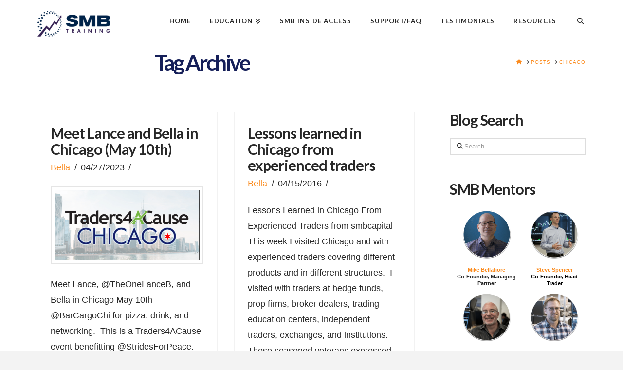

--- FILE ---
content_type: text/html; charset=UTF-8
request_url: https://www.smbtraining.com/blog/tag/chicago
body_size: 15923
content:
<!DOCTYPE html>
<html class="no-js" lang="en-US">
<head><script>var et_site_url='https://www.smbtraining.com/blog';var et_post_id='0';function et_core_page_resource_fallback(a,b){"undefined"===typeof b&&(b=a.sheet.cssRules&&0===a.sheet.cssRules.length);b&&(a.onerror=null,a.onload=null,a.href?a.href=et_site_url+"/?et_core_page_resource="+a.id+et_post_id:a.src&&(a.src=et_site_url+"/?et_core_page_resource="+a.id+et_post_id))}
</script>
<meta charset="UTF-8">
<meta name="viewport" content="width=device-width, initial-scale=1.0">
<link rel="pingback" href="//www.smbtraining.com/blog/xmlrpc.php">
<meta name='robots' content='index, follow, max-image-preview:large, max-snippet:-1, max-video-preview:-1' />
	<style>img:is([sizes="auto" i], [sizes^="auto," i]) { contain-intrinsic-size: 3000px 1500px }</style>
	
	<!-- This site is optimized with the Yoast SEO plugin v26.1.1 - https://yoast.com/wordpress/plugins/seo/ -->
	<title>chicago Archives | SMB Training Blog</title>
	<link rel="canonical" href="https://www.smbtraining.com/blog/tag/chicago" />
	<meta property="og:locale" content="en_US" />
	<meta property="og:type" content="article" />
	<meta property="og:title" content="chicago Archives | SMB Training Blog" />
	<meta property="og:url" content="https://www.smbtraining.com/blog/tag/chicago" />
	<meta property="og:site_name" content="SMB Training Blog" />
	<meta name="twitter:card" content="summary_large_image" />
	<meta name="twitter:site" content="@smbcapital" />
	<script type="application/ld+json" class="yoast-schema-graph">{"@context":"https://schema.org","@graph":[{"@type":"CollectionPage","@id":"https://www.smbtraining.com/blog/tag/chicago","url":"https://www.smbtraining.com/blog/tag/chicago","name":"chicago Archives | SMB Training Blog","isPartOf":{"@id":"https://www.smbtraining.com/blog/#website"},"primaryImageOfPage":{"@id":"https://www.smbtraining.com/blog/tag/chicago#primaryimage"},"image":{"@id":"https://www.smbtraining.com/blog/tag/chicago#primaryimage"},"thumbnailUrl":"https://www.smbtraining.com/blog/wp-content/uploads/2023/04/chicago.png","breadcrumb":{"@id":"https://www.smbtraining.com/blog/tag/chicago#breadcrumb"},"inLanguage":"en-US"},{"@type":"ImageObject","inLanguage":"en-US","@id":"https://www.smbtraining.com/blog/tag/chicago#primaryimage","url":"https://www.smbtraining.com/blog/wp-content/uploads/2023/04/chicago.png","contentUrl":"https://www.smbtraining.com/blog/wp-content/uploads/2023/04/chicago.png","width":2036,"height":984},{"@type":"BreadcrumbList","@id":"https://www.smbtraining.com/blog/tag/chicago#breadcrumb","itemListElement":[{"@type":"ListItem","position":1,"name":"Home","item":"https://www.smbtraining.com/blog"},{"@type":"ListItem","position":2,"name":"chicago"}]},{"@type":"WebSite","@id":"https://www.smbtraining.com/blog/#website","url":"https://www.smbtraining.com/blog/","name":"SMB Training Blog","description":"Lessons from the trading desk","publisher":{"@id":"https://www.smbtraining.com/blog/#organization"},"potentialAction":[{"@type":"SearchAction","target":{"@type":"EntryPoint","urlTemplate":"https://www.smbtraining.com/blog/?s={search_term_string}"},"query-input":{"@type":"PropertyValueSpecification","valueRequired":true,"valueName":"search_term_string"}}],"inLanguage":"en-US"},{"@type":"Organization","@id":"https://www.smbtraining.com/blog/#organization","name":"SMB Training","url":"https://www.smbtraining.com/blog/","logo":{"@type":"ImageObject","inLanguage":"en-US","@id":"https://www.smbtraining.com/blog/#/schema/logo/image/","url":"https://www.smbtraining.com/blog/wp-content/uploads/2022/07/Logo-e1658419502954.png","contentUrl":"https://www.smbtraining.com/blog/wp-content/uploads/2022/07/Logo-e1658419502954.png","width":230,"height":81,"caption":"SMB Training"},"image":{"@id":"https://www.smbtraining.com/blog/#/schema/logo/image/"},"sameAs":["https://www.facebook.com/smbcap/","https://x.com/smbcapital","https://www.youtube.com/user/smbcapital"]}]}</script>
	<!-- / Yoast SEO plugin. -->


<link rel='dns-prefetch' href='//tf130.infusionsoft.com' />
<link rel='dns-prefetch' href='//code.jquery.com' />
<link rel='dns-prefetch' href='//fonts.googleapis.com' />
<link rel="alternate" type="application/rss+xml" title="SMB Training Blog &raquo; Feed" href="//www.smbtraining.com/blog/feed" />
<link rel="alternate" type="application/rss+xml" title="SMB Training Blog &raquo; Comments Feed" href="//www.smbtraining.com/blog/comments/feed" />
<script type="text/javascript" id="wpp-js" src="//www.smbtraining.com/blog/wp-content/plugins/wordpress-popular-posts/assets/js/wpp.min.js?ver=7.3.5" data-sampling="0" data-sampling-rate="100" data-api-url="https://www.smbtraining.com/blog/wp-json/wordpress-popular-posts" data-post-id="0" data-token="425c6daeb8" data-lang="0" data-debug="0"></script>
<link rel="alternate" type="application/rss+xml" title="SMB Training Blog &raquo; chicago Tag Feed" href="//www.smbtraining.com/blog/tag/chicago/feed" />
<link rel='stylesheet' id='wp-block-library-css' href='//www.smbtraining.com/blog/wp-includes/css/dist/block-library/style.min.css' type='text/css' media='all' />
<style id='wp-block-library-theme-inline-css' type='text/css'>
.wp-block-audio :where(figcaption){color:#555;font-size:13px;text-align:center}.is-dark-theme .wp-block-audio :where(figcaption){color:#ffffffa6}.wp-block-audio{margin:0 0 1em}.wp-block-code{border:1px solid #ccc;border-radius:4px;font-family:Menlo,Consolas,monaco,monospace;padding:.8em 1em}.wp-block-embed :where(figcaption){color:#555;font-size:13px;text-align:center}.is-dark-theme .wp-block-embed :where(figcaption){color:#ffffffa6}.wp-block-embed{margin:0 0 1em}.blocks-gallery-caption{color:#555;font-size:13px;text-align:center}.is-dark-theme .blocks-gallery-caption{color:#ffffffa6}:root :where(.wp-block-image figcaption){color:#555;font-size:13px;text-align:center}.is-dark-theme :root :where(.wp-block-image figcaption){color:#ffffffa6}.wp-block-image{margin:0 0 1em}.wp-block-pullquote{border-bottom:4px solid;border-top:4px solid;color:currentColor;margin-bottom:1.75em}.wp-block-pullquote cite,.wp-block-pullquote footer,.wp-block-pullquote__citation{color:currentColor;font-size:.8125em;font-style:normal;text-transform:uppercase}.wp-block-quote{border-left:.25em solid;margin:0 0 1.75em;padding-left:1em}.wp-block-quote cite,.wp-block-quote footer{color:currentColor;font-size:.8125em;font-style:normal;position:relative}.wp-block-quote:where(.has-text-align-right){border-left:none;border-right:.25em solid;padding-left:0;padding-right:1em}.wp-block-quote:where(.has-text-align-center){border:none;padding-left:0}.wp-block-quote.is-large,.wp-block-quote.is-style-large,.wp-block-quote:where(.is-style-plain){border:none}.wp-block-search .wp-block-search__label{font-weight:700}.wp-block-search__button{border:1px solid #ccc;padding:.375em .625em}:where(.wp-block-group.has-background){padding:1.25em 2.375em}.wp-block-separator.has-css-opacity{opacity:.4}.wp-block-separator{border:none;border-bottom:2px solid;margin-left:auto;margin-right:auto}.wp-block-separator.has-alpha-channel-opacity{opacity:1}.wp-block-separator:not(.is-style-wide):not(.is-style-dots){width:100px}.wp-block-separator.has-background:not(.is-style-dots){border-bottom:none;height:1px}.wp-block-separator.has-background:not(.is-style-wide):not(.is-style-dots){height:2px}.wp-block-table{margin:0 0 1em}.wp-block-table td,.wp-block-table th{word-break:normal}.wp-block-table :where(figcaption){color:#555;font-size:13px;text-align:center}.is-dark-theme .wp-block-table :where(figcaption){color:#ffffffa6}.wp-block-video :where(figcaption){color:#555;font-size:13px;text-align:center}.is-dark-theme .wp-block-video :where(figcaption){color:#ffffffa6}.wp-block-video{margin:0 0 1em}:root :where(.wp-block-template-part.has-background){margin-bottom:0;margin-top:0;padding:1.25em 2.375em}
</style>
<style id='classic-theme-styles-inline-css' type='text/css'>
/*! This file is auto-generated */
.wp-block-button__link{color:#fff;background-color:#32373c;border-radius:9999px;box-shadow:none;text-decoration:none;padding:calc(.667em + 2px) calc(1.333em + 2px);font-size:1.125em}.wp-block-file__button{background:#32373c;color:#fff;text-decoration:none}
</style>
<style id='js-archive-list-archive-widget-style-inline-css' type='text/css'>
/*!***************************************************************************************************************************************************************************************************************************************!*\
  !*** css ./node_modules/css-loader/dist/cjs.js??ruleSet[1].rules[4].use[1]!./node_modules/postcss-loader/dist/cjs.js??ruleSet[1].rules[4].use[2]!./node_modules/sass-loader/dist/cjs.js??ruleSet[1].rules[4].use[3]!./src/style.scss ***!
  \***************************************************************************************************************************************************************************************************************************************/
@charset "UTF-8";
/**
 * The following styles get applied both on the front of your site
 * and in the editor.
 *
 * Replace them with your own styles or remove the file completely.
 */
.js-archive-list a,
.js-archive-list a:focus,
.js-archive-list a:hover {
  text-decoration: none;
}
.js-archive-list .loading {
  display: inline-block;
  padding-left: 5px;
  vertical-align: middle;
  width: 25px;
}

.jal-hide {
  display: none;
}

.widget_jaw_widget ul.jaw_widget,
ul.jaw_widget ul,
body .wp-block-js-archive-list-archive-widget ul.jaw_widget,
body .wp-block-js-archive-list-archive-widget ul.jaw_widget ul,
body ul.jaw_widget {
  list-style: none;
  margin-left: 0;
  padding-left: 0;
}

.widget_jaw_widget ul.jaw_widget li,
.wp-block-js-archive-list-archive-widget ul.jaw_widget li,
.jaw_widget ul li {
  padding-left: 1rem;
  list-style: none;
}
.widget_jaw_widget ul.jaw_widget li::before,
.wp-block-js-archive-list-archive-widget ul.jaw_widget li::before,
.jaw_widget ul li::before {
  content: "";
}
.widget_jaw_widget ul.jaw_widget li .post-date,
.wp-block-js-archive-list-archive-widget ul.jaw_widget li .post-date,
.jaw_widget ul li .post-date {
  padding-left: 5px;
}
.widget_jaw_widget ul.jaw_widget li .post-date::before,
.wp-block-js-archive-list-archive-widget ul.jaw_widget li .post-date::before,
.jaw_widget ul li .post-date::before {
  content: "—";
  padding-right: 5px;
}

/** Bullet's padding **/
.jaw_symbol {
  margin-right: 0.5rem;
}

/*# sourceMappingURL=style-index.css.map*/
</style>
<style id='global-styles-inline-css' type='text/css'>
:root{--wp--preset--aspect-ratio--square: 1;--wp--preset--aspect-ratio--4-3: 4/3;--wp--preset--aspect-ratio--3-4: 3/4;--wp--preset--aspect-ratio--3-2: 3/2;--wp--preset--aspect-ratio--2-3: 2/3;--wp--preset--aspect-ratio--16-9: 16/9;--wp--preset--aspect-ratio--9-16: 9/16;--wp--preset--color--black: #000000;--wp--preset--color--cyan-bluish-gray: #abb8c3;--wp--preset--color--white: #ffffff;--wp--preset--color--pale-pink: #f78da7;--wp--preset--color--vivid-red: #cf2e2e;--wp--preset--color--luminous-vivid-orange: #ff6900;--wp--preset--color--luminous-vivid-amber: #fcb900;--wp--preset--color--light-green-cyan: #7bdcb5;--wp--preset--color--vivid-green-cyan: #00d084;--wp--preset--color--pale-cyan-blue: #8ed1fc;--wp--preset--color--vivid-cyan-blue: #0693e3;--wp--preset--color--vivid-purple: #9b51e0;--wp--preset--gradient--vivid-cyan-blue-to-vivid-purple: linear-gradient(135deg,rgba(6,147,227,1) 0%,rgb(155,81,224) 100%);--wp--preset--gradient--light-green-cyan-to-vivid-green-cyan: linear-gradient(135deg,rgb(122,220,180) 0%,rgb(0,208,130) 100%);--wp--preset--gradient--luminous-vivid-amber-to-luminous-vivid-orange: linear-gradient(135deg,rgba(252,185,0,1) 0%,rgba(255,105,0,1) 100%);--wp--preset--gradient--luminous-vivid-orange-to-vivid-red: linear-gradient(135deg,rgba(255,105,0,1) 0%,rgb(207,46,46) 100%);--wp--preset--gradient--very-light-gray-to-cyan-bluish-gray: linear-gradient(135deg,rgb(238,238,238) 0%,rgb(169,184,195) 100%);--wp--preset--gradient--cool-to-warm-spectrum: linear-gradient(135deg,rgb(74,234,220) 0%,rgb(151,120,209) 20%,rgb(207,42,186) 40%,rgb(238,44,130) 60%,rgb(251,105,98) 80%,rgb(254,248,76) 100%);--wp--preset--gradient--blush-light-purple: linear-gradient(135deg,rgb(255,206,236) 0%,rgb(152,150,240) 100%);--wp--preset--gradient--blush-bordeaux: linear-gradient(135deg,rgb(254,205,165) 0%,rgb(254,45,45) 50%,rgb(107,0,62) 100%);--wp--preset--gradient--luminous-dusk: linear-gradient(135deg,rgb(255,203,112) 0%,rgb(199,81,192) 50%,rgb(65,88,208) 100%);--wp--preset--gradient--pale-ocean: linear-gradient(135deg,rgb(255,245,203) 0%,rgb(182,227,212) 50%,rgb(51,167,181) 100%);--wp--preset--gradient--electric-grass: linear-gradient(135deg,rgb(202,248,128) 0%,rgb(113,206,126) 100%);--wp--preset--gradient--midnight: linear-gradient(135deg,rgb(2,3,129) 0%,rgb(40,116,252) 100%);--wp--preset--font-size--small: 13px;--wp--preset--font-size--medium: 20px;--wp--preset--font-size--large: 36px;--wp--preset--font-size--x-large: 42px;--wp--preset--spacing--20: 0.44rem;--wp--preset--spacing--30: 0.67rem;--wp--preset--spacing--40: 1rem;--wp--preset--spacing--50: 1.5rem;--wp--preset--spacing--60: 2.25rem;--wp--preset--spacing--70: 3.38rem;--wp--preset--spacing--80: 5.06rem;--wp--preset--shadow--natural: 6px 6px 9px rgba(0, 0, 0, 0.2);--wp--preset--shadow--deep: 12px 12px 50px rgba(0, 0, 0, 0.4);--wp--preset--shadow--sharp: 6px 6px 0px rgba(0, 0, 0, 0.2);--wp--preset--shadow--outlined: 6px 6px 0px -3px rgba(255, 255, 255, 1), 6px 6px rgba(0, 0, 0, 1);--wp--preset--shadow--crisp: 6px 6px 0px rgba(0, 0, 0, 1);}:where(.is-layout-flex){gap: 0.5em;}:where(.is-layout-grid){gap: 0.5em;}body .is-layout-flex{display: flex;}.is-layout-flex{flex-wrap: wrap;align-items: center;}.is-layout-flex > :is(*, div){margin: 0;}body .is-layout-grid{display: grid;}.is-layout-grid > :is(*, div){margin: 0;}:where(.wp-block-columns.is-layout-flex){gap: 2em;}:where(.wp-block-columns.is-layout-grid){gap: 2em;}:where(.wp-block-post-template.is-layout-flex){gap: 1.25em;}:where(.wp-block-post-template.is-layout-grid){gap: 1.25em;}.has-black-color{color: var(--wp--preset--color--black) !important;}.has-cyan-bluish-gray-color{color: var(--wp--preset--color--cyan-bluish-gray) !important;}.has-white-color{color: var(--wp--preset--color--white) !important;}.has-pale-pink-color{color: var(--wp--preset--color--pale-pink) !important;}.has-vivid-red-color{color: var(--wp--preset--color--vivid-red) !important;}.has-luminous-vivid-orange-color{color: var(--wp--preset--color--luminous-vivid-orange) !important;}.has-luminous-vivid-amber-color{color: var(--wp--preset--color--luminous-vivid-amber) !important;}.has-light-green-cyan-color{color: var(--wp--preset--color--light-green-cyan) !important;}.has-vivid-green-cyan-color{color: var(--wp--preset--color--vivid-green-cyan) !important;}.has-pale-cyan-blue-color{color: var(--wp--preset--color--pale-cyan-blue) !important;}.has-vivid-cyan-blue-color{color: var(--wp--preset--color--vivid-cyan-blue) !important;}.has-vivid-purple-color{color: var(--wp--preset--color--vivid-purple) !important;}.has-black-background-color{background-color: var(--wp--preset--color--black) !important;}.has-cyan-bluish-gray-background-color{background-color: var(--wp--preset--color--cyan-bluish-gray) !important;}.has-white-background-color{background-color: var(--wp--preset--color--white) !important;}.has-pale-pink-background-color{background-color: var(--wp--preset--color--pale-pink) !important;}.has-vivid-red-background-color{background-color: var(--wp--preset--color--vivid-red) !important;}.has-luminous-vivid-orange-background-color{background-color: var(--wp--preset--color--luminous-vivid-orange) !important;}.has-luminous-vivid-amber-background-color{background-color: var(--wp--preset--color--luminous-vivid-amber) !important;}.has-light-green-cyan-background-color{background-color: var(--wp--preset--color--light-green-cyan) !important;}.has-vivid-green-cyan-background-color{background-color: var(--wp--preset--color--vivid-green-cyan) !important;}.has-pale-cyan-blue-background-color{background-color: var(--wp--preset--color--pale-cyan-blue) !important;}.has-vivid-cyan-blue-background-color{background-color: var(--wp--preset--color--vivid-cyan-blue) !important;}.has-vivid-purple-background-color{background-color: var(--wp--preset--color--vivid-purple) !important;}.has-black-border-color{border-color: var(--wp--preset--color--black) !important;}.has-cyan-bluish-gray-border-color{border-color: var(--wp--preset--color--cyan-bluish-gray) !important;}.has-white-border-color{border-color: var(--wp--preset--color--white) !important;}.has-pale-pink-border-color{border-color: var(--wp--preset--color--pale-pink) !important;}.has-vivid-red-border-color{border-color: var(--wp--preset--color--vivid-red) !important;}.has-luminous-vivid-orange-border-color{border-color: var(--wp--preset--color--luminous-vivid-orange) !important;}.has-luminous-vivid-amber-border-color{border-color: var(--wp--preset--color--luminous-vivid-amber) !important;}.has-light-green-cyan-border-color{border-color: var(--wp--preset--color--light-green-cyan) !important;}.has-vivid-green-cyan-border-color{border-color: var(--wp--preset--color--vivid-green-cyan) !important;}.has-pale-cyan-blue-border-color{border-color: var(--wp--preset--color--pale-cyan-blue) !important;}.has-vivid-cyan-blue-border-color{border-color: var(--wp--preset--color--vivid-cyan-blue) !important;}.has-vivid-purple-border-color{border-color: var(--wp--preset--color--vivid-purple) !important;}.has-vivid-cyan-blue-to-vivid-purple-gradient-background{background: var(--wp--preset--gradient--vivid-cyan-blue-to-vivid-purple) !important;}.has-light-green-cyan-to-vivid-green-cyan-gradient-background{background: var(--wp--preset--gradient--light-green-cyan-to-vivid-green-cyan) !important;}.has-luminous-vivid-amber-to-luminous-vivid-orange-gradient-background{background: var(--wp--preset--gradient--luminous-vivid-amber-to-luminous-vivid-orange) !important;}.has-luminous-vivid-orange-to-vivid-red-gradient-background{background: var(--wp--preset--gradient--luminous-vivid-orange-to-vivid-red) !important;}.has-very-light-gray-to-cyan-bluish-gray-gradient-background{background: var(--wp--preset--gradient--very-light-gray-to-cyan-bluish-gray) !important;}.has-cool-to-warm-spectrum-gradient-background{background: var(--wp--preset--gradient--cool-to-warm-spectrum) !important;}.has-blush-light-purple-gradient-background{background: var(--wp--preset--gradient--blush-light-purple) !important;}.has-blush-bordeaux-gradient-background{background: var(--wp--preset--gradient--blush-bordeaux) !important;}.has-luminous-dusk-gradient-background{background: var(--wp--preset--gradient--luminous-dusk) !important;}.has-pale-ocean-gradient-background{background: var(--wp--preset--gradient--pale-ocean) !important;}.has-electric-grass-gradient-background{background: var(--wp--preset--gradient--electric-grass) !important;}.has-midnight-gradient-background{background: var(--wp--preset--gradient--midnight) !important;}.has-small-font-size{font-size: var(--wp--preset--font-size--small) !important;}.has-medium-font-size{font-size: var(--wp--preset--font-size--medium) !important;}.has-large-font-size{font-size: var(--wp--preset--font-size--large) !important;}.has-x-large-font-size{font-size: var(--wp--preset--font-size--x-large) !important;}
:where(.wp-block-post-template.is-layout-flex){gap: 1.25em;}:where(.wp-block-post-template.is-layout-grid){gap: 1.25em;}
:where(.wp-block-columns.is-layout-flex){gap: 2em;}:where(.wp-block-columns.is-layout-grid){gap: 2em;}
:root :where(.wp-block-pullquote){font-size: 1.5em;line-height: 1.6;}
</style>
<link rel='stylesheet' id='jquery-ui-datepicker-css' href='//code.jquery.com/ui/1.12.1/themes/base/jquery-ui.css' type='text/css' media='all' />
<link rel='stylesheet' id='formlift-grid-css' href='//www.smbtraining.com/blog/wp-content/plugins/formlift/modules/form/assets/css/responsive-grid-framework.css' type='text/css' media='all' />
<link rel='stylesheet' id='formlift-styling-css' href='//www.smbtraining.com/blog/wp-content/plugins/formlift/modules/form/assets/css/style.css' type='text/css' media='all' />
<link rel='stylesheet' id='collapscore-css-css' href='//www.smbtraining.com/blog/wp-content/plugins/jquery-collapse-o-matic/css/core_style.css' type='text/css' media='all' />
<link rel='stylesheet' id='collapseomatic-css-css' href='//www.smbtraining.com/blog/wp-content/plugins/jquery-collapse-o-matic/css/light_style.css' type='text/css' media='all' />
<link rel='stylesheet' id='wpProQuiz_front_style-css' href='//www.smbtraining.com/blog/wp-content/plugins/wp-pro-quiz/css/wpProQuiz_front.min.css' type='text/css' media='all' />
<link rel='stylesheet' id='et_monarch-css-css' href='//www.smbtraining.com/blog/wp-content/plugins/monarch/css/style.css' type='text/css' media='all' />
<link rel='stylesheet' id='wordpress-popular-posts-css-css' href='//www.smbtraining.com/blog/wp-content/plugins/wordpress-popular-posts/assets/css/wpp.css' type='text/css' media='all' />
<link rel='stylesheet' id='parent-style-css' href='//www.smbtraining.com/blog/wp-content/themes/x/style.css' type='text/css' media='all' />
<link rel='stylesheet' id='x-stack-css' href='//www.smbtraining.com/blog/wp-content/themes/x/framework/dist/css/site/stacks/renew.css' type='text/css' media='all' />
<link rel='stylesheet' id='tablepress-default-css' href='//www.smbtraining.com/blog/wp-content/plugins/tablepress/css/build/default.css' type='text/css' media='all' />
<style id='cs-inline-css' type='text/css'>
@media (min-width:1200px){.x-hide-xl{display:none !important;}}@media (min-width:979px) and (max-width:1199px){.x-hide-lg{display:none !important;}}@media (min-width:767px) and (max-width:978px){.x-hide-md{display:none !important;}}@media (min-width:480px) and (max-width:766px){.x-hide-sm{display:none !important;}}@media (max-width:479px){.x-hide-xs{display:none !important;}} a,h1 a:hover,h2 a:hover,h3 a:hover,h4 a:hover,h5 a:hover,h6 a:hover,.x-comment-time:hover,#reply-title small a,.comment-reply-link:hover,.x-comment-author a:hover,.x-recent-posts a:hover .h-recent-posts{color:#fb8b1e;}a:hover,#reply-title small a:hover{color:#fb8b1e;}.entry-title i,.entry-title svg{color:#dddddd;}a.x-img-thumbnail:hover,li.bypostauthor > article.comment{border-color:#fb8b1e;}.flex-direction-nav a,.flex-control-nav a:hover,.flex-control-nav a.flex-active,.x-dropcap,.x-skill-bar .bar,.x-pricing-column.featured h2,.h-comments-title small,.x-pagination a:hover,.woocommerce-pagination a:hover,.x-entry-share .x-share:hover,.entry-thumb,.widget_tag_cloud .tagcloud a:hover,.widget_product_tag_cloud .tagcloud a:hover,.x-highlight,.x-recent-posts .x-recent-posts-img:after,.x-portfolio-filters{background-color:#fb8b1e;}.x-portfolio-filters:hover{background-color:#fb8b1e;}.x-main{width:calc(72% - 3.20197%);}.x-sidebar{width:calc(100% - 3.20197% - 72%);}.h-landmark{font-weight:400;}.x-comment-author a{color:#272727;}.x-comment-author a,.comment-form-author label,.comment-form-email label,.comment-form-url label,.comment-form-rating label,.comment-form-comment label,.widget_calendar #wp-calendar caption,.widget_calendar #wp-calendar th,.x-accordion-heading .x-accordion-toggle,.x-nav-tabs > li > a:hover,.x-nav-tabs > .active > a,.x-nav-tabs > .active > a:hover{color:#272727;}.widget_calendar #wp-calendar th{border-bottom-color:#272727;}.x-pagination span.current,.woocommerce-pagination span[aria-current],.x-portfolio-filters-menu,.widget_tag_cloud .tagcloud a,.h-feature-headline span i,.widget_price_filter .ui-slider .ui-slider-handle{background-color:#272727;}@media (max-width:978.98px){}html{font-size:16px;}@media (min-width:500px){html{font-size:calc(16px + (18 - 16) * ((100vw - 500px) / (1000 - 500)));}}@media (min-width:1000px){html{font-size:18px;}}body{font-style:normal;font-weight:400;color:#272727;background-color:#f3f3f3;}.w-b{font-weight:400 !important;}h1,h2,h3,h4,h5,h6,.h1,.h2,.h3,.h4,.h5,.h6,.x-text-headline{font-family:"Lato",sans-serif;font-style:normal;font-weight:700;}h1,.h1{letter-spacing:-0.035em;}h2,.h2{letter-spacing:-0.035em;}h3,.h3{letter-spacing:-0.035em;}h4,.h4{letter-spacing:-0.035em;}h5,.h5{letter-spacing:-0.035em;}h6,.h6{letter-spacing:-0.035em;}.w-h{font-weight:700 !important;}.x-container.width{width:88%;}.x-container.max{max-width:1200px;}.x-bar-content.x-container.width{flex-basis:88%;}.x-main.full{float:none;clear:both;display:block;width:auto;}@media (max-width:978.98px){.x-main.full,.x-main.left,.x-main.right,.x-sidebar.left,.x-sidebar.right{float:none;display:block;width:auto !important;}}.entry-header,.entry-content{font-size:1rem;}body,input,button,select,textarea{font-family:Helvetica,Arial,sans-serif;}h1,h2,h3,h4,h5,h6,.h1,.h2,.h3,.h4,.h5,.h6,h1 a,h2 a,h3 a,h4 a,h5 a,h6 a,.h1 a,.h2 a,.h3 a,.h4 a,.h5 a,.h6 a,blockquote{color:#272727;}.cfc-h-tx{color:#272727 !important;}.cfc-h-bd{border-color:#272727 !important;}.cfc-h-bg{background-color:#272727 !important;}.cfc-b-tx{color:#272727 !important;}.cfc-b-bd{border-color:#272727 !important;}.cfc-b-bg{background-color:#272727 !important;}.x-btn,.button,[type="submit"]{color:#ffffff;border-color:#ac1100;background-color:#ff2a13;margin-bottom:0.25em;text-shadow:0 0.075em 0.075em rgba(0,0,0,0.5);box-shadow:0 0.25em 0 0 #990f0100,0 4px 9px rgba(0,0,0,0.75);border-radius:0.25em;}.x-btn:hover,.button:hover,[type="submit"]:hover{color:#ffffff;border-color:#600900;background-color:#ef2201;margin-bottom:0.25em;text-shadow:0 0.075em 0.075em rgba(0,0,0,0.5);box-shadow:0 0.25em 0 0 #a7100000,0 4px 9px rgba(0,0,0,0.75);}.x-btn.x-btn-real,.x-btn.x-btn-real:hover{margin-bottom:0.25em;text-shadow:0 0.075em 0.075em rgba(0,0,0,0.65);}.x-btn.x-btn-real{box-shadow:0 0.25em 0 0 #990f0100,0 4px 9px rgba(0,0,0,0.75);}.x-btn.x-btn-real:hover{box-shadow:0 0.25em 0 0 #a7100000,0 4px 9px rgba(0,0,0,0.75);}.x-btn.x-btn-flat,.x-btn.x-btn-flat:hover{margin-bottom:0;text-shadow:0 0.075em 0.075em rgba(0,0,0,0.65);box-shadow:none;}.x-btn.x-btn-transparent,.x-btn.x-btn-transparent:hover{margin-bottom:0;border-width:3px;text-shadow:none;text-transform:uppercase;background-color:transparent;box-shadow:none;}.x-topbar .p-info,.x-topbar .p-info a,.x-topbar .x-social-global a{color:#ffffff;}.x-topbar .p-info a:hover{color:#959baf;}.x-topbar{background-color:#1f2c39;}.x-navbar .desktop .x-nav > li:before{padding-top:37px;}.x-navbar .desktop .x-nav > li > a,.x-navbar .desktop .sub-menu li > a,.x-navbar .mobile .x-nav li a{color:#272727;}.x-navbar .desktop .x-nav > li > a:hover,.x-navbar .desktop .x-nav > .x-active > a,.x-navbar .desktop .x-nav > .current-menu-item > a,.x-navbar .desktop .sub-menu li > a:hover,.x-navbar .desktop .sub-menu li.x-active > a,.x-navbar .desktop .sub-menu li.current-menu-item > a,.x-navbar .desktop .x-nav .x-megamenu > .sub-menu > li > a,.x-navbar .mobile .x-nav li > a:hover,.x-navbar .mobile .x-nav li.x-active > a,.x-navbar .mobile .x-nav li.current-menu-item > a{color:#272727;}.x-btn-navbar,.x-btn-navbar:hover{color:#ffffff;}.x-navbar .desktop .sub-menu li:before,.x-navbar .desktop .sub-menu li:after{background-color:#272727;}.x-navbar,.x-navbar .sub-menu{background-color:#ffffff !important;}.x-btn-navbar,.x-btn-navbar.collapsed:hover{background-color:#476481;}.x-btn-navbar.collapsed{background-color:#3e5771;}.x-navbar .desktop .x-nav > li > a:hover > span,.x-navbar .desktop .x-nav > li.x-active > a > span,.x-navbar .desktop .x-nav > li.current-menu-item > a > span{box-shadow:0 2px 0 0 #272727;}.x-navbar .desktop .x-nav > li > a{height:adminpx;padding-top:37px;}.x-navbar .desktop .x-nav > li ul{top:adminpx;}.x-colophon.bottom{background-color:#2c3e50;}.x-colophon.bottom,.x-colophon.bottom a,.x-colophon.bottom .x-social-global a{color:#ffffff;}.x-navbar-inner{min-height:adminpx;}.x-brand{margin-top:22px;font-family:"Lato",sans-serif;font-size:42px;font-style:normal;font-weight:700;letter-spacing:-0.035em;color:#272727;}.x-brand:hover,.x-brand:focus{color:#272727;}.x-brand img{width:calc(300px / 2);}.x-navbar .x-nav-wrap .x-nav > li > a{font-family:"Lato",sans-serif;font-style:normal;font-weight:700;letter-spacing:0.085em;text-transform:uppercase;}.x-navbar .desktop .x-nav > li > a{font-size:13px;}.x-navbar .desktop .x-nav > li > a:not(.x-btn-navbar-woocommerce){padding-left:20px;padding-right:20px;}.x-navbar .desktop .x-nav > li > a > span{margin-right:-0.085em;}.x-btn-navbar{margin-top:20px;}.x-btn-navbar,.x-btn-navbar.collapsed{font-size:24px;}@media (max-width:979px){.x-widgetbar{left:0;right:0;}}.x-colophon.bottom{background-color:#2c3e50;}.x-colophon.bottom,.x-colophon.bottom a,.x-colophon.bottom .x-social-global a{color:#ffffff;}.bg .mejs-container,.x-video .mejs-container{position:unset !important;} @font-face{font-family:'FontAwesomePro';font-style:normal;font-weight:900;font-display:block;src:url('https://www.smbtraining.com/blog/wp-content/plugins/cornerstone/assets/fonts/fa-solid-900.woff2?ver=6.7.2') format('woff2'),url('https://www.smbtraining.com/blog/wp-content/plugins/cornerstone/assets/fonts/fa-solid-900.ttf?ver=6.7.2') format('truetype');}[data-x-fa-pro-icon]{font-family:"FontAwesomePro" !important;}[data-x-fa-pro-icon]:before{content:attr(data-x-fa-pro-icon);}[data-x-icon],[data-x-icon-o],[data-x-icon-l],[data-x-icon-s],[data-x-icon-b],[data-x-icon-sr],[data-x-icon-ss],[data-x-icon-sl],[data-x-fa-pro-icon],[class*="cs-fa-"]{display:inline-flex;font-style:normal;font-weight:400;text-decoration:inherit;text-rendering:auto;-webkit-font-smoothing:antialiased;-moz-osx-font-smoothing:grayscale;}[data-x-icon].left,[data-x-icon-o].left,[data-x-icon-l].left,[data-x-icon-s].left,[data-x-icon-b].left,[data-x-icon-sr].left,[data-x-icon-ss].left,[data-x-icon-sl].left,[data-x-fa-pro-icon].left,[class*="cs-fa-"].left{margin-right:0.5em;}[data-x-icon].right,[data-x-icon-o].right,[data-x-icon-l].right,[data-x-icon-s].right,[data-x-icon-b].right,[data-x-icon-sr].right,[data-x-icon-ss].right,[data-x-icon-sl].right,[data-x-fa-pro-icon].right,[class*="cs-fa-"].right{margin-left:0.5em;}[data-x-icon]:before,[data-x-icon-o]:before,[data-x-icon-l]:before,[data-x-icon-s]:before,[data-x-icon-b]:before,[data-x-icon-sr]:before,[data-x-icon-ss]:before,[data-x-icon-sl]:before,[data-x-fa-pro-icon]:before,[class*="cs-fa-"]:before{line-height:1;}@font-face{font-family:'FontAwesome';font-style:normal;font-weight:900;font-display:block;src:url('https://www.smbtraining.com/blog/wp-content/plugins/cornerstone/assets/fonts/fa-solid-900.woff2?ver=6.7.2') format('woff2'),url('https://www.smbtraining.com/blog/wp-content/plugins/cornerstone/assets/fonts/fa-solid-900.ttf?ver=6.7.2') format('truetype');}[data-x-icon],[data-x-icon-s],[data-x-icon][class*="cs-fa-"]{font-family:"FontAwesome" !important;font-weight:900;}[data-x-icon]:before,[data-x-icon][class*="cs-fa-"]:before{content:attr(data-x-icon);}[data-x-icon-s]:before{content:attr(data-x-icon-s);}@font-face{font-family:'FontAwesomeRegular';font-style:normal;font-weight:400;font-display:block;src:url('https://www.smbtraining.com/blog/wp-content/plugins/cornerstone/assets/fonts/fa-regular-400.woff2?ver=6.7.2') format('woff2'),url('https://www.smbtraining.com/blog/wp-content/plugins/cornerstone/assets/fonts/fa-regular-400.ttf?ver=6.7.2') format('truetype');}@font-face{font-family:'FontAwesomePro';font-style:normal;font-weight:400;font-display:block;src:url('https://www.smbtraining.com/blog/wp-content/plugins/cornerstone/assets/fonts/fa-regular-400.woff2?ver=6.7.2') format('woff2'),url('https://www.smbtraining.com/blog/wp-content/plugins/cornerstone/assets/fonts/fa-regular-400.ttf?ver=6.7.2') format('truetype');}[data-x-icon-o]{font-family:"FontAwesomeRegular" !important;}[data-x-icon-o]:before{content:attr(data-x-icon-o);}@font-face{font-family:'FontAwesomeLight';font-style:normal;font-weight:300;font-display:block;src:url('https://www.smbtraining.com/blog/wp-content/plugins/cornerstone/assets/fonts/fa-light-300.woff2?ver=6.7.2') format('woff2'),url('https://www.smbtraining.com/blog/wp-content/plugins/cornerstone/assets/fonts/fa-light-300.ttf?ver=6.7.2') format('truetype');}@font-face{font-family:'FontAwesomePro';font-style:normal;font-weight:300;font-display:block;src:url('https://www.smbtraining.com/blog/wp-content/plugins/cornerstone/assets/fonts/fa-light-300.woff2?ver=6.7.2') format('woff2'),url('https://www.smbtraining.com/blog/wp-content/plugins/cornerstone/assets/fonts/fa-light-300.ttf?ver=6.7.2') format('truetype');}[data-x-icon-l]{font-family:"FontAwesomeLight" !important;font-weight:300;}[data-x-icon-l]:before{content:attr(data-x-icon-l);}@font-face{font-family:'FontAwesomeBrands';font-style:normal;font-weight:normal;font-display:block;src:url('https://www.smbtraining.com/blog/wp-content/plugins/cornerstone/assets/fonts/fa-brands-400.woff2?ver=6.7.2') format('woff2'),url('https://www.smbtraining.com/blog/wp-content/plugins/cornerstone/assets/fonts/fa-brands-400.ttf?ver=6.7.2') format('truetype');}[data-x-icon-b]{font-family:"FontAwesomeBrands" !important;}[data-x-icon-b]:before{content:attr(data-x-icon-b);}.widget.widget_rss li .rsswidget:before{content:"\f35d";padding-right:0.4em;font-family:"FontAwesome";}h1.h-landmark {color:#151f59;text-align:center}.p-meta>span:nth-child(3){display:none;}
</style>
<link rel='stylesheet' id='custom-styling-css' href='//www.smbtraining.com/blog/wp-content/themes/xchild/css/layout.css' type='text/css' media='all' />
<script type="text/javascript" src="//www.smbtraining.com/blog/wp-includes/js/jquery/jquery.min.js" id="jquery-core-js"></script>
<script type="text/javascript" src="//www.smbtraining.com/blog/wp-includes/js/jquery/jquery-migrate.min.js" id="jquery-migrate-js"></script>
<script type="text/javascript" src="//www.smbtraining.com/blog/wp-content/plugins/formlift/modules/form/assets/js/jstz.js" id="formlift-timezone-js"></script>
<script type="text/javascript" id="formlift-submit-js-extra">
/* <![CDATA[ */
var formlift_ajax_object = {"ajax_url":"\/blog\/wp-admin\/admin-ajax.php"};
/* ]]> */
</script>
<script type="text/javascript" src="//www.smbtraining.com/blog/wp-content/plugins/formlift/modules/form/assets/js/submit.js" id="formlift-submit-js"></script>
<script type="text/javascript" id="wp-disable-css-lazy-load-js-extra">
/* <![CDATA[ */
var WpDisableAsyncLinks = {"wp-disable-google-fonts":"https:\/\/fonts.googleapis.com\/css?family=Open%20Sans:400,700"};
/* ]]> */
</script>
<script type="text/javascript" src="//www.smbtraining.com/blog/wp-content/plugins/wp-disable/js/css-lazy-load.min.js" id="wp-disable-css-lazy-load-js"></script>
<link rel="https://api.w.org/" href="//www.smbtraining.com/blog/wp-json/" /><link rel="alternate" title="JSON" type="application/json" href="//www.smbtraining.com/blog/wp-json/wp/v2/tags/3155" /><!-- Google tag (gtag.js) -->
<script async src="//www.googletagmanager.com/gtag/js?id=G-EQH1PLHMKM"></script>
<script>
  window.dataLayer = window.dataLayer || [];
  function gtag(){dataLayer.push(arguments);}
  gtag('js', new Date());

  gtag('config', 'G-EQH1PLHMKM');
</script>

		<script async src="//www.googletagmanager.com/gtag/js?id=AW-1048350236"></script>
		<script>
			window.dataLayer = window.dataLayer || [];
			function gtag(){dataLayer.push(arguments);}
			gtag('js', new Date());
			gtag('config', 'AW-1048350236');
		</script>

	<link rel="preload" href="//www.smbtraining.com/blog/wp-content/plugins/bloom/core/admin/fonts/modules.ttf" as="font" crossorigin="anonymous"><style type="text/css" id="et-social-custom-css">
				 
			</style>            <style id="wpp-loading-animation-styles">@-webkit-keyframes bgslide{from{background-position-x:0}to{background-position-x:-200%}}@keyframes bgslide{from{background-position-x:0}to{background-position-x:-200%}}.wpp-widget-block-placeholder,.wpp-shortcode-placeholder{margin:0 auto;width:60px;height:3px;background:#dd3737;background:linear-gradient(90deg,#dd3737 0%,#571313 10%,#dd3737 100%);background-size:200% auto;border-radius:3px;-webkit-animation:bgslide 1s infinite linear;animation:bgslide 1s infinite linear}</style>
            <!-- Google Tag Manager -->
<script>(function(w,d,s,l,i){w[l]=w[l]||[];w[l].push({'gtm.start':
new Date().getTime(),event:'gtm.js'});var f=d.getElementsByTagName(s)[0],
j=d.createElement(s),dl=l!='dataLayer'?'&l='+l:'';j.async=true;j.src=
'https://www.googletagmanager.com/gtm.js?id='+i+dl;f.parentNode.insertBefore(j,f);
})(window,document,'script','dataLayer','GTM-TVT4BM8');</script>
<!-- End Google Tag Manager --><link rel="icon" href="//www.smbtraining.com/blog/wp-content/uploads/2023/06/cropped-smblogo2-32x32.png" sizes="32x32" />
<link rel="icon" href="//www.smbtraining.com/blog/wp-content/uploads/2023/06/cropped-smblogo2-192x192.png" sizes="192x192" />
<link rel="apple-touch-icon" href="//www.smbtraining.com/blog/wp-content/uploads/2023/06/cropped-smblogo2-180x180.png" />
<meta name="msapplication-TileImage" content="https://www.smbtraining.com/blog/wp-content/uploads/2023/06/cropped-smblogo2-270x270.png" />
		<style type="text/css" id="wp-custom-css">
			/*
You can add your own CSS here.

Click the help icon above to learn more.
*/

#text-2 table th, #text-2 table td {font-size:11px;font-weight:400;font-style:normal;color:#272727;}

.x-entry-title-icon {display: none}		</style>
		<link rel="stylesheet" href="//fonts.googleapis.com/css?family=Lato:700&#038;subset=latin,latin-ext&#038;display=auto" type="text/css" media="all" crossorigin="anonymous" data-x-google-fonts/><meta name="generator" content="WP Rocket 3.20.0.2" data-wpr-features="wpr_desktop" /></head>
<body class="archive tag tag-chicago tag-3155 wp-theme-x wp-child-theme-xchild et_bloom et_monarch x-renew x-child-theme-active x-full-width-layout-active x-content-sidebar-active x-masonry-active x-archive-masonry-active x-navbar-static-active cornerstone-v7_7_6 x-v10_7_6">
<!-- Google Tag Manager (noscript) -->
<noscript><iframe src="https://www.googletagmanager.com/ns.html?id=GTM-TVT4BM8"
height="0" width="0" style="display:none;visibility:hidden"></iframe></noscript>
<!-- End Google Tag Manager (noscript) -->

  
  
  <div data-rocket-location-hash="fe225d57f020f26fb96fee8905392e76" id="x-root" class="x-root">

    
    <div data-rocket-location-hash="7351ce378751444557a763269d91bb56" id="top" class="site">

    <header data-rocket-location-hash="467028879c1a19f388147386c6793f17" class="masthead masthead-inline" role="banner">


  <div class="x-navbar-wrap">
    <div class="x-navbar">
      <div class="x-navbar-inner">
        <div class="x-container max width">
          
<a href="https://www.smbtraining.com/blog/" class="x-brand img">
  <img src="//www.smbtraining.com/blog/wp-content/uploads/2022/07/Logo-e1658419502954.png" alt="SMB Training Blog"></a>
          
<a href="#" id="x-btn-navbar" class="x-btn-navbar collapsed" data-x-toggle="collapse-b" data-x-toggleable="x-nav-wrap-mobile" aria-expanded="false" aria-controls="x-nav-wrap-mobile" role="button">
  <i class='x-framework-icon x-icon-bars' data-x-icon-s='&#xf0c9;' aria-hidden=true></i>  <span class="visually-hidden">Navigation</span>
</a>

<nav class="x-nav-wrap desktop" role="navigation">
  <ul id="menu-smb-new-menu" class="x-nav"><li id="menu-item-38642" class="menu-item menu-item-type-custom menu-item-object-custom menu-item-38642"><a href="https://www.smbtraining.com/"><span>Home<i class="x-icon x-framework-icon x-framework-icon-menu" aria-hidden="true" data-x-icon-s="&#xf103;"></i></span></a></li>
<li id="menu-item-38643" class="menu-item menu-item-type-custom menu-item-object-custom menu-item-has-children menu-item-38643"><a href="https://www.smbtraining.com/blog/smb-training-programs"><span>Education<i class="x-icon x-framework-icon x-framework-icon-menu" aria-hidden="true" data-x-icon-s="&#xf103;"></i></span></a>
<ul class="sub-menu">
	<li id="menu-item-46537" class="menu-item menu-item-type-custom menu-item-object-custom menu-item-46537"><a href="https://www.smbtraining.com/blog/daily-vid"><span>Free Daily Video<i class="x-icon x-framework-icon x-framework-icon-menu" aria-hidden="true" data-x-icon-s="&#xf103;"></i></span></a></li>
	<li id="menu-item-46545" class="menu-item menu-item-type-custom menu-item-object-custom menu-item-46545"><a href="/blog/dna"><span>The DNA of Successful Trading<i class="x-icon x-framework-icon x-framework-icon-menu" aria-hidden="true" data-x-icon-s="&#xf103;"></i></span></a></li>
	<li id="menu-item-46546" class="menu-item menu-item-type-custom menu-item-object-custom menu-item-46546"><a href="https://smbcapital.leadpages.co/the-winning-trader/"><span>The Winning Trader<i class="x-icon x-framework-icon x-framework-icon-menu" aria-hidden="true" data-x-icon-s="&#xf103;"></i></span></a></li>
	<li id="menu-item-46548" class="menu-item menu-item-type-custom menu-item-object-custom menu-item-46548"><a href="https://www.smbtraining.com/blog/tape"><span>Reading the Tape<i class="x-icon x-framework-icon x-framework-icon-menu" aria-hidden="true" data-x-icon-s="&#xf103;"></i></span></a></li>
	<li id="menu-item-56703" class="menu-item menu-item-type-post_type menu-item-object-leadpages_post menu-item-56703"><a href="https://www.smbtraining.com/blog/smb-scalp-radar"><span>SMB Scalp Radar<i class="x-icon x-framework-icon x-framework-icon-menu" aria-hidden="true" data-x-icon-s="&#xf103;"></i></span></a></li>
	<li id="menu-item-56704" class="menu-item menu-item-type-custom menu-item-object-custom menu-item-56704"><a href="https://www.smbtraining.com/blog/smb-fast-track"><span>Fast Track Program<i class="x-icon x-framework-icon x-framework-icon-menu" aria-hidden="true" data-x-icon-s="&#xf103;"></i></span></a></li>
	<li id="menu-item-46547" class="menu-item menu-item-type-custom menu-item-object-custom menu-item-46547"><a href="http://optionstribe.com/"><span>SMB Options Programs<i class="x-icon x-framework-icon x-framework-icon-menu" aria-hidden="true" data-x-icon-s="&#xf103;"></i></span></a></li>
</ul>
</li>
<li id="menu-item-38644" class="menu-item menu-item-type-custom menu-item-object-custom menu-item-38644"><a href="/blog/smb-inside-access"><span>SMB Inside Access<i class="x-icon x-framework-icon x-framework-icon-menu" aria-hidden="true" data-x-icon-s="&#xf103;"></i></span></a></li>
<li id="menu-item-48112" class="menu-item menu-item-type-custom menu-item-object-custom menu-item-48112"><a href="http://support.smbtraining.com/support/home"><span>Support/FAQ<i class="x-icon x-framework-icon x-framework-icon-menu" aria-hidden="true" data-x-icon-s="&#xf103;"></i></span></a></li>
<li id="menu-item-38646" class="menu-item menu-item-type-custom menu-item-object-custom menu-item-38646"><a href="https://smbcapital.lpages.co/smb-testimonials/"><span>Testimonials<i class="x-icon x-framework-icon x-framework-icon-menu" aria-hidden="true" data-x-icon-s="&#xf103;"></i></span></a></li>
<li id="menu-item-38647" class="menu-item menu-item-type-custom menu-item-object-custom menu-item-38647"><a href="https://www.smbtraining.com/blog/smb-resources"><span>Resources<i class="x-icon x-framework-icon x-framework-icon-menu" aria-hidden="true" data-x-icon-s="&#xf103;"></i></span></a></li>
<li class="menu-item x-menu-item x-menu-item-search"><a href="#" class="x-btn-navbar-search" aria-label="Navigation Search"><span><i class='x-framework-icon x-icon-search' data-x-icon-s='&#xf002;' aria-hidden=true></i><span class="x-hidden-desktop"> Search</span></span></a></li></ul></nav>

<div id="x-nav-wrap-mobile" class="x-nav-wrap mobile x-collapsed" data-x-toggleable="x-nav-wrap-mobile" data-x-toggle-collapse="1" aria-hidden="true" aria-labelledby="x-btn-navbar">
  <ul id="menu-smb-new-menu-1" class="x-nav"><li class="menu-item menu-item-type-custom menu-item-object-custom menu-item-38642"><a href="https://www.smbtraining.com/"><span>Home<i class="x-icon x-framework-icon x-framework-icon-menu" aria-hidden="true" data-x-icon-s="&#xf103;"></i></span></a></li>
<li class="menu-item menu-item-type-custom menu-item-object-custom menu-item-has-children menu-item-38643"><a href="https://www.smbtraining.com/blog/smb-training-programs"><span>Education<i class="x-icon x-framework-icon x-framework-icon-menu" aria-hidden="true" data-x-icon-s="&#xf103;"></i></span></a>
<ul class="sub-menu">
	<li class="menu-item menu-item-type-custom menu-item-object-custom menu-item-46537"><a href="https://www.smbtraining.com/blog/daily-vid"><span>Free Daily Video<i class="x-icon x-framework-icon x-framework-icon-menu" aria-hidden="true" data-x-icon-s="&#xf103;"></i></span></a></li>
	<li class="menu-item menu-item-type-custom menu-item-object-custom menu-item-46545"><a href="/blog/dna"><span>The DNA of Successful Trading<i class="x-icon x-framework-icon x-framework-icon-menu" aria-hidden="true" data-x-icon-s="&#xf103;"></i></span></a></li>
	<li class="menu-item menu-item-type-custom menu-item-object-custom menu-item-46546"><a href="https://smbcapital.leadpages.co/the-winning-trader/"><span>The Winning Trader<i class="x-icon x-framework-icon x-framework-icon-menu" aria-hidden="true" data-x-icon-s="&#xf103;"></i></span></a></li>
	<li class="menu-item menu-item-type-custom menu-item-object-custom menu-item-46548"><a href="https://www.smbtraining.com/blog/tape"><span>Reading the Tape<i class="x-icon x-framework-icon x-framework-icon-menu" aria-hidden="true" data-x-icon-s="&#xf103;"></i></span></a></li>
	<li class="menu-item menu-item-type-post_type menu-item-object-leadpages_post menu-item-56703"><a href="https://www.smbtraining.com/blog/smb-scalp-radar"><span>SMB Scalp Radar<i class="x-icon x-framework-icon x-framework-icon-menu" aria-hidden="true" data-x-icon-s="&#xf103;"></i></span></a></li>
	<li class="menu-item menu-item-type-custom menu-item-object-custom menu-item-56704"><a href="https://www.smbtraining.com/blog/smb-fast-track"><span>Fast Track Program<i class="x-icon x-framework-icon x-framework-icon-menu" aria-hidden="true" data-x-icon-s="&#xf103;"></i></span></a></li>
	<li class="menu-item menu-item-type-custom menu-item-object-custom menu-item-46547"><a href="http://optionstribe.com/"><span>SMB Options Programs<i class="x-icon x-framework-icon x-framework-icon-menu" aria-hidden="true" data-x-icon-s="&#xf103;"></i></span></a></li>
</ul>
</li>
<li class="menu-item menu-item-type-custom menu-item-object-custom menu-item-38644"><a href="/blog/smb-inside-access"><span>SMB Inside Access<i class="x-icon x-framework-icon x-framework-icon-menu" aria-hidden="true" data-x-icon-s="&#xf103;"></i></span></a></li>
<li class="menu-item menu-item-type-custom menu-item-object-custom menu-item-48112"><a href="http://support.smbtraining.com/support/home"><span>Support/FAQ<i class="x-icon x-framework-icon x-framework-icon-menu" aria-hidden="true" data-x-icon-s="&#xf103;"></i></span></a></li>
<li class="menu-item menu-item-type-custom menu-item-object-custom menu-item-38646"><a href="https://smbcapital.lpages.co/smb-testimonials/"><span>Testimonials<i class="x-icon x-framework-icon x-framework-icon-menu" aria-hidden="true" data-x-icon-s="&#xf103;"></i></span></a></li>
<li class="menu-item menu-item-type-custom menu-item-object-custom menu-item-38647"><a href="https://www.smbtraining.com/blog/smb-resources"><span>Resources<i class="x-icon x-framework-icon x-framework-icon-menu" aria-hidden="true" data-x-icon-s="&#xf103;"></i></span></a></li>
<li class="menu-item x-menu-item x-menu-item-search"><a href="#" class="x-btn-navbar-search" aria-label="Navigation Search"><span><i class='x-framework-icon x-icon-search' data-x-icon-s='&#xf002;' aria-hidden=true></i><span class="x-hidden-desktop"> Search</span></span></a></li></ul></div>

        </div>
      </div>
    </div>
  </div>

</header>
  
    <header data-rocket-location-hash="455c23cbe9546661d6b71243ab8f4da8" class="x-header-landmark">
      <div class="x-container max width">
        <div class="x-landmark-breadcrumbs-wrap">
          <div class="x-landmark">

          
            
            <h1 class="h-landmark"><span>Tag Archive</span></h1>

          
          </div>

                                    <div class="x-breadcrumbs-wrap">
                <div class="x-breadcrumbs" itemscope itemtype="http://schema.org/BreadcrumbList" aria-label="Breadcrumb Navigation"><span itemprop="itemListElement" itemscope itemtype="http://schema.org/ListItem"><a itemtype="http://schema.org/Thing" itemprop="item" href="https://www.smbtraining.com/blog/" class=""><span itemprop="name"><span class="home"><i class='x-framework-icon x-icon-home' data-x-icon-s='&#xf015;' aria-hidden=true></i></span><span class="visually-hidden">Home</span></span></a> <span class="delimiter"><i class='x-framework-icon x-icon-angle-right' data-x-icon-s='&#xf105;' aria-hidden=true></i></span> <meta itemprop="position" content="1"></span><span itemprop="itemListElement" itemscope itemtype="http://schema.org/ListItem"><a itemtype="http://schema.org/Thing" itemprop="item" href="https://www.smbtraining.com/blog" class=""><span itemprop="name">Posts</span></a> <span class="delimiter"><i class='x-framework-icon x-icon-angle-right' data-x-icon-s='&#xf105;' aria-hidden=true></i></span> <meta itemprop="position" content="2"></span><span itemprop="itemListElement" itemscope itemtype="http://schema.org/ListItem"><a itemtype="http://schema.org/Thing" itemprop="item" href="https://www.smbtraining.com/blog/tag/chicago" title="You Are Here" class="current "><span itemprop="name">chicago</span></a><meta itemprop="position" content="3"></span></div>              </div>
                      
          
        </div>
      </div>
    </header>

  
  <div data-rocket-location-hash="217b95ff7a1b620a79577d67af5a5187" class="x-container max width offset">
    <div class="x-main left" role="main">

      

  
<script>

  document.addEventListener('DOMContentLoaded', () => {
    var $ = window.jQuery;
    if (!$ || !$.xIsotope) {
      console.warn('Missing jQuery or Isotope')
      return;
    }

    
    var $container = $('#x-iso-container');

    $container.before('<span id="x-isotope-loading" class="x-loading"><span>');

    function loadIsotope() {
      $container.xIsotope({
        itemSelector   : '.x-iso-container > *',
        resizable      : true,
        filter         : '*',
                containerStyle : {
          overflow : 'hidden',
          position : 'relative'
        }
      });
      $('#x-isotope-loading').stop(true,true).fadeOut(300);
      $('#x-iso-container > *').each(function(i) {
        $(this).delay(i * 150).animate({'opacity' : 1}, 500, 'xEaseIsotope');
      });
    }

    if (document.readyState === 'complete') {
      loadIsotope()
    } else {
      $(window).on('load', loadIsotope);
    }


    $(window).xsmartresize(function() {
      $container.xIsotope({  });
    });

  });

</script>

  <div id="x-iso-container" class="x-iso-container x-iso-container-posts cols-2">

                            
<article id="post-54800" class="post-54800 post type-post status-publish format-standard has-post-thumbnail hentry category-bella-daily-update tag-chicago tag-networking tag-traders4acause tag-trading">
  <div class="entry-wrap">
    
<header class="entry-header">
    <h2 class="entry-title">
    <i class='x-framework-icon x-entry-title-icon' data-x-icon-s='&#xf15c;' aria-hidden=true></i>    <a href="https://www.smbtraining.com/blog/meet-lance-and-bella-in-chicago-may-10th" title="Permalink to: &quot;Meet Lance and Bella in Chicago (May 10th)&quot;">Meet Lance and Bella in Chicago (May 10th)</a>
  </h2>
    <p class="p-meta"><span><a href="https://www.smbtraining.com/blog/bellas-blog" target="_blank">Bella</a></span><span><time class="entry-date" datetime="2023-04-27T14:18:13-04:00">04/27/2023</time></span><span><a href="https://www.smbtraining.com/blog/category/bella-daily-update" title="View all posts in: &ldquo;Bella Daily Update&rdquo;">Bella Daily Update</a></span></p></header>
          <div class="entry-featured">
        <a href="https://www.smbtraining.com/blog/meet-lance-and-bella-in-chicago-may-10th" class="entry-thumb" title="Permalink to: &quot;Meet Lance and Bella in Chicago (May 10th)&quot;"><img width="846" height="409" src="//www.smbtraining.com/blog/wp-content/uploads/2023/04/chicago-846x409.png" class="attachment-entry size-entry wp-post-image" alt="" decoding="async" fetchpriority="high" srcset="//www.smbtraining.com/blog/wp-content/uploads/2023/04/chicago-846x409.png 846w, //www.smbtraining.com/blog/wp-content/uploads/2023/04/chicago-300x145.png 300w, //www.smbtraining.com/blog/wp-content/uploads/2023/04/chicago-1024x495.png 1024w, //www.smbtraining.com/blog/wp-content/uploads/2023/04/chicago-768x371.png 768w, //www.smbtraining.com/blog/wp-content/uploads/2023/04/chicago-1536x742.png 1536w, //www.smbtraining.com/blog/wp-content/uploads/2023/04/chicago-610x295.png 610w, //www.smbtraining.com/blog/wp-content/uploads/2023/04/chicago-100x48.png 100w, //www.smbtraining.com/blog/wp-content/uploads/2023/04/chicago-1184x572.png 1184w, //www.smbtraining.com/blog/wp-content/uploads/2023/04/chicago.png 2036w" sizes="(max-width: 846px) 100vw, 846px" /></a>      </div>
        


<div class="entry-content excerpt">


  <p>Meet Lance, @TheOneLanceB, and Bella in Chicago May 10th @BarCargoChi for pizza, drink, and networking.  This is a Traders4ACause event benefitting @StridesForPeace. You can purchase tickets here. Lance won&#8217;t drink because it will mess up his Oura Ring sleep score.  Well maybe for a special occasion like this he will. Bella won&#8217;t eat the pizza as he doesn&#8217;t really eat &#8230; <a href="https://www.smbtraining.com/blog/meet-lance-and-bella-in-chicago-may-10th" class="more-link">Read More</a></p>


</div>

  </div>
</article>                                
<article id="post-43474" class="post-43474 post type-post status-publish format-standard hentry category-general-comments-2 tag-chicago tag-experienced tag-learned tag-lessons tag-traders no-post-thumbnail">
  <div class="entry-wrap">
    
<header class="entry-header">
    <h2 class="entry-title">
    <i class='x-framework-icon x-entry-title-icon' data-x-icon-s='&#xf15c;' aria-hidden=true></i>    <a href="https://www.smbtraining.com/blog/lessons-learned-in-chicago-from-experienced-traders" title="Permalink to: &quot;Lessons learned in Chicago from experienced traders&quot;">Lessons learned in Chicago from experienced traders</a>
  </h2>
    <p class="p-meta"><span><a href="https://www.smbtraining.com/blog/bellas-blog" target="_blank">Bella</a></span><span><time class="entry-date" datetime="2016-04-15T13:33:40-04:00">04/15/2016</time></span><span><a href="https://www.smbtraining.com/blog/category/general-comments-2" title="View all posts in: &ldquo;General Comments&rdquo;">General Comments</a></span></p></header>
        


<div class="entry-content excerpt">


  <p>Lessons Learned in Chicago From Experienced Traders from smbcapital &nbsp; This week I visited Chicago and with experienced traders covering different products and in different structures.  I visited with traders at hedge funds, prop firms, broker dealers, trading education centers, independent traders, exchanges, and institutions.  These seasoned veterans expressed their ideas in options, futures, stocks, automated trading, and international markets.  &#8230; <a href="https://www.smbtraining.com/blog/lessons-learned-in-chicago-from-experienced-traders" class="more-link">Read More</a></p>


</div>

  </div>
</article>                                
<article id="post-40637" class="post-40637 post type-post status-publish format-standard has-post-thumbnail hentry category-general-comments-2 tag-chicago tag-kershner-trading-group tag-proprietary-trading tag-smb-capital tag-traders">
  <div class="entry-wrap">
    
<header class="entry-header">
    <h2 class="entry-title">
    <i class='x-framework-icon x-entry-title-icon' data-x-icon-s='&#xf15c;' aria-hidden=true></i>    <a href="https://www.smbtraining.com/blog/smb-meeting-traders-in-chicago" title="Permalink to: &quot;SMB meeting traders in Chicago&quot;">SMB meeting traders in Chicago</a>
  </h2>
    <p class="p-meta"><span><a href="https://www.smbtraining.com/blog/bellas-blog" target="_blank">Bella</a></span><span><time class="entry-date" datetime="2015-04-23T13:02:30-04:00">04/23/2015</time></span><span><a href="https://www.smbtraining.com/blog/category/general-comments-2" title="View all posts in: &ldquo;General Comments&rdquo;">General Comments</a></span><span><a href="https://www.smbtraining.com/blog/smb-meeting-traders-in-chicago#respond" title="Leave a comment on: &ldquo;SMB meeting traders in Chicago&rdquo;" class="meta-comments">Leave a Comment</a></span></p></header>
          <div class="entry-featured">
        <a href="https://www.smbtraining.com/blog/smb-meeting-traders-in-chicago" class="entry-thumb" title="Permalink to: &quot;SMB meeting traders in Chicago&quot;"><img width="640" height="411" src="//www.smbtraining.com/blog/wp-content/uploads/2015/04/chicago-board-of-trade.jpg" class="attachment-entry size-entry wp-post-image" alt="" decoding="async" srcset="//www.smbtraining.com/blog/wp-content/uploads/2015/04/chicago-board-of-trade.jpg 640w, //www.smbtraining.com/blog/wp-content/uploads/2015/04/chicago-board-of-trade-300x193.jpg 300w" sizes="(max-width: 640px) 100vw, 640px" /></a>      </div>
        


<div class="entry-content excerpt">


  <p>A quick note to share that I will be in Chicago Monday April 11 and 12 meeting traders.  Our firm backs discretionary and automated traders, offering proprietary technology and assuming all capital trading risk.  We trade stocks, options, futures and automated trading.  SMB, in its JV with Kershner Trading Group, also teaches traders from scratch to consistently profitable, who fit &#8230; <a href="https://www.smbtraining.com/blog/smb-meeting-traders-in-chicago" class="more-link">Read More</a></p>


</div>

  </div>
</article>                                
<article id="post-37620" class="post-37620 post type-post status-publish format-standard has-post-thumbnail hentry category-general-comments-2 tag-3615 tag-chicago tag-show tag-trading">
  <div class="entry-wrap">
    
<header class="entry-header">
    <h2 class="entry-title">
    <i class='x-framework-icon x-entry-title-icon' data-x-icon-s='&#xf15c;' aria-hidden=true></i>    <a href="https://www.smbtraining.com/blog/meet-smb-at-the-trading-show-chicago-2014" title="Permalink to: &quot;Meet SMB at The Trading Show Chicago 2014&quot;">Meet SMB at The Trading Show Chicago 2014</a>
  </h2>
    <p class="p-meta"><span><a href="https://www.smbtraining.com/blog/bellas-blog" target="_blank">Bella</a></span><span><time class="entry-date" datetime="2014-05-20T11:29:37-04:00">05/20/2014</time></span><span><a href="https://www.smbtraining.com/blog/category/general-comments-2" title="View all posts in: &ldquo;General Comments&rdquo;">General Comments</a></span><span><a href="https://www.smbtraining.com/blog/meet-smb-at-the-trading-show-chicago-2014#respond" title="Leave a comment on: &ldquo;Meet SMB at The Trading Show Chicago 2014&rdquo;" class="meta-comments">Leave a Comment</a></span></p></header>
          <div class="entry-featured">
        <a href="https://www.smbtraining.com/blog/meet-smb-at-the-trading-show-chicago-2014" class="entry-thumb" title="Permalink to: &quot;Meet SMB at The Trading Show Chicago 2014&quot;"><img width="522" height="216" src="//www.smbtraining.com/blog/wp-content/uploads/2014/05/tradeshowchicago.jpg" class="attachment-entry size-entry wp-post-image" alt="" decoding="async" srcset="//www.smbtraining.com/blog/wp-content/uploads/2014/05/tradeshowchicago.jpg 522w, //www.smbtraining.com/blog/wp-content/uploads/2014/05/tradeshowchicago-300x124.jpg 300w" sizes="(max-width: 522px) 100vw, 522px" /></a>      </div>
        


<div class="entry-content excerpt">


  <p>Mike Bellafiore, author of One Good Trade and The PlayBook, and C0-Founder of SMB Capital, SMBU and SMB Systems will be the Chairmen at The Trading Show Chicago 2014 this June 4-5.   Sign up here to attend. Also if you are from the Chicago area and wish to meet with Mike, feel free to reach out to him at <a href="/cdn-cgi/l/email-protection" class="__cf_email__" data-cfemail="39545b5c5555585f50564b5c794a545b5a5849175a5654">[email&#160;protected]</a>.  &#8230; <a href="https://www.smbtraining.com/blog/meet-smb-at-the-trading-show-chicago-2014" class="more-link">Read More</a></p>


</div>

  </div>
</article>                  
  </div>



    </div>

    

  <aside class="x-sidebar right" role="complementary">
          <div id="search-5" class="widget widget_search"><h4 class="h-widget">Blog Search</h4>
<form method="get" id="searchform" class="form-search" action="//www.smbtraining.com/blog/">
  <div class="x-form-search-icon-wrapper">
    <i class='x-framework-icon x-form-search-icon' data-x-icon-s='&#xf002;' aria-hidden=true></i>  </div>
  <label for="s" class="visually-hidden">Search</label>
  <input type="text" id="s" name="s" class="search-query" placeholder="Search" />
</form>
</div><div id="text-2" class="widget widget_text"><h4 class="h-widget">SMB Mentors</h4>			<div class="textwidget"><table style="width: 100%;" border="0">
<tbody>
<tr>
<th style="text-align: center;"><strong><span style="color: #000000;"><img loading="lazy" decoding="async" class="aligncenter size-medium wp-image-45318" src="//www.smbtraining.com/blog/wp-content/uploads/2017/07/mikethumbnail-300x300.png" alt="" width="100" height="100" srcset="//www.smbtraining.com/blog/wp-content/uploads/2017/07/mikethumbnail-300x300.png 300w, //www.smbtraining.com/blog/wp-content/uploads/2017/07/mikethumbnail-150x150.png 150w, //www.smbtraining.com/blog/wp-content/uploads/2017/07/mikethumbnail-100x100.png 100w, //www.smbtraining.com/blog/wp-content/uploads/2017/07/mikethumbnail.png 520w" sizes="auto, (max-width: 100px) 100vw, 100px" /></span><a href="https://www.smbtraining.com/blog/bellas-blog" target="_blank" rel="noopener">Mike Bellafiore</a><br />
Co-Founder, Managing Partner</strong></th>
<th style="text-align: center;"><strong><span style="color: #000000;"><img loading="lazy" decoding="async" class="aligncenter size-medium wp-image-45318" src="//www.smbtraining.com/blog/wp-content/uploads/2017/07/stevethumbnail.png" alt="" width="100" height="100" /><a href="https://www.smbtraining.com/blog/steves-blog" target="_blank" rel="noopener">Steve Spencer</a><br />
Co-Founder, Head Trader</span></strong></th>
</tr>
<tr>
<td style="text-align: center;"><strong><span style="color: #000000;"><img loading="lazy" decoding="async" class="aligncenter size-medium wp-image-45318" src="//www.smbtraining.com/blog/wp-content/uploads/2017/07/seththumbnail.png" alt="" width="100" height="100" /><a href="https://www.smbtraining.com/blog/seths-bio" target="_blank" rel="noopener">Seth Freudberg</a><br />
Options Desk Manager</span></strong></td>
<td style="text-align: center;"><strong><span style="color: #000000;"><img loading="lazy" decoding="async" class="aligncenter size-medium wp-image-45318" src="//www.smbtraining.com/blog/wp-content/uploads/2023/08/jeffbio.png" alt="Jeff Holden" width="100" height="100" /><a href="https://www.smbtraining.com/blog/jeff-holdens-bio" target="_blank" rel="noopener">Jeff Holden</a><br />
Head of Recruiting<br />
</span></strong></td>
</tr>
<tr>
<td style="text-align: center;"><strong><span style="color: #000000;"><img loading="lazy" decoding="async" class="aligncenter size-medium wp-image-45318" src="//s3.amazonaws.com/smb_images/justinspero.png" alt="Justin Spero" width="100" height="100" /><a href="https://www.smbtraining.com/blog/justin-speros-bio" target="_blank" rel="noopener">Justin Spero</a><br />
SMB Trader</span></strong></td>
<td style="text-align: center;"><strong><span style="color: #000000;"><img loading="lazy" decoding="async" class="aligncenter size-medium wp-image-45318" src="//www.smbtraining.com/blog/wp-content/uploads/2023/08/garrettbio.png" alt="Garrett Drinon" width="100" height="100" /><a href="https://www.smbtraining.com/blog/garrett-drinons-bio" target="_blank" rel="noopener">Garrett Drinon </a><br />
SMB Trader</span></strong></td>
</tr>
<tr>
<td style="text-align: center;"><strong><span style="color: #000000;"><img loading="lazy" decoding="async" class="aligncenter size-medium wp-image-45318" src="//www.smbtraining.com/blog/wp-content/uploads/2023/12/RyanSMB.png" alt="Ryan hasson" width="100" height="100" /><a href="https://www.smbtraining.com/blog/ryan-hassons-bio" target="_blank" rel="noopener">Ryan Hasson </a><br />
SMB Trader</span></strong></td>
</tr>
</tbody>
</table>
</div>
		</div>      </aside>


  </div>



  

  <footer data-rocket-location-hash="ae433a59166bb26e1225a4fdd6251578" class="x-colophon top">
    <div class="x-container max width">

      <div class="x-column x-md x-1-3"></div><div class="x-column x-md x-1-3"></div><div class="x-column x-md x-1-3 last"></div>
    </div>
  </footer>


  
    <footer data-rocket-location-hash="772fe19053a1569e7b7d1db31e901d54" class="x-colophon bottom" role="contentinfo">
      <div class="x-container max width">

                  <div class="x-social-global"></div>        
                  
<ul id="menu-footer" class="x-nav"><li id="menu-item-45323" class="menu-item menu-item-type-custom menu-item-object-custom menu-item-45323"><a href="https://www.smbtraining.com/blog/smb-disclosures">Important Disclosures</a></li>
</ul>        
        
      </div>
    </footer>

  

    
      <div data-rocket-location-hash="d82db592e500d4c15d463a9c44e133fd" class="x-searchform-overlay">
        <div class="x-searchform-overlay-inner">
          <div class="x-container max width">
            <form method="get" id="searchform" class="form-search center-text" action="//www.smbtraining.com/blog/">
              <label for="s" class="cfc-h-tx tt-upper">Type and Press &ldquo;enter&rdquo; to Search</label>
              <input type="text" id="s" class="search-query cfc-h-tx center-text tt-upper" name="s">
                           </form>
          </div>
        </div>
      </div>

      
    </div> <!-- END .x-site -->

    
  </div> <!-- END .x-root -->

<script data-cfasync="false" src="/cdn-cgi/scripts/5c5dd728/cloudflare-static/email-decode.min.js"></script><script type="speculationrules">
{"prefetch":[{"source":"document","where":{"and":[{"href_matches":"\/blog\/*"},{"not":{"href_matches":["\/blog\/wp-*.php","\/blog\/wp-admin\/*","\/blog\/wp-content\/uploads\/*","\/blog\/wp-content\/*","\/blog\/wp-content\/plugins\/*","\/blog\/wp-content\/themes\/xchild\/*","\/blog\/wp-content\/themes\/x\/*","\/blog\/*\\?(.+)"]}},{"not":{"selector_matches":"a[rel~=\"nofollow\"]"}},{"not":{"selector_matches":".no-prefetch, .no-prefetch a"}}]},"eagerness":"conservative"}]}
</script>
<script type="text/javascript">var jalwCurrentPost={month:"",year:""};</script><link rel='stylesheet' id='et-gf-roboto-css' href='//fonts.googleapis.com/css?family=Roboto:400,100,100italic,300,300italic,400italic,500,500italic,700,700italic,900,900italic&#038;subset=latin,cyrillic-ext,latin-ext,cyrillic,greek-ext,greek,vietnamese' type='text/css' media='all' />
<script type="text/javascript" id="cs-js-extra">
/* <![CDATA[ */
var csJsData = {"linkSelector":"#x-root a[href*=\"#\"]","bp":{"base":4,"ranges":[0,480,767,979,1200],"count":4}};
/* ]]> */
</script>
<script type="text/javascript" src="//www.smbtraining.com/blog/wp-content/plugins/cornerstone/assets/js/site/cs-classic.7.7.6.js" id="cs-js"></script>
<script type="text/javascript" src="//www.smbtraining.com/blog/wp-includes/js/jquery/ui/core.min.js" id="jquery-ui-core-js"></script>
<script type="text/javascript" src="//www.smbtraining.com/blog/wp-includes/js/jquery/ui/datepicker.min.js" id="jquery-ui-datepicker-js"></script>
<script type="text/javascript" id="jquery-ui-datepicker-js-after">
/* <![CDATA[ */
jQuery(function(jQuery){jQuery.datepicker.setDefaults({"closeText":"Close","currentText":"Today","monthNames":["January","February","March","April","May","June","July","August","September","October","November","December"],"monthNamesShort":["Jan","Feb","Mar","Apr","May","Jun","Jul","Aug","Sep","Oct","Nov","Dec"],"nextText":"Next","prevText":"Previous","dayNames":["Sunday","Monday","Tuesday","Wednesday","Thursday","Friday","Saturday"],"dayNamesShort":["Sun","Mon","Tue","Wed","Thu","Fri","Sat"],"dayNamesMin":["S","M","T","W","T","F","S"],"dateFormat":"mm\/dd\/yy","firstDay":1,"isRTL":false});});
/* ]]> */
</script>
<script type="text/javascript" src="//tf130.infusionsoft.com/app/webTracking/getTrackingCode" id="infusionsoft-tracking-script-js"></script>
<script type="text/javascript" id="collapseomatic-js-js-before">
/* <![CDATA[ */
const com_options = {"colomatduration":"fast","colomatslideEffect":"slideFade","colomatpauseInit":"","colomattouchstart":""}
/* ]]> */
</script>
<script type="text/javascript" src="//www.smbtraining.com/blog/wp-content/plugins/jquery-collapse-o-matic/js/collapse.js" id="collapseomatic-js-js"></script>
<script type="text/javascript" src="//www.smbtraining.com/blog/wp-content/plugins/monarch/js/idle-timer.min.js" id="et_monarch-idle-js"></script>
<script type="text/javascript" id="et_monarch-custom-js-js-extra">
/* <![CDATA[ */
var monarchSettings = {"ajaxurl":"https:\/\/www.smbtraining.com\/blog\/wp-admin\/admin-ajax.php","pageurl":"","stats_nonce":"d1a48bd169","share_counts":"a4d48f0389","follow_counts":"ccfbe2cad4","total_counts":"de780ebff9","media_single":"c1e86fc00d","media_total":"56816ab713","generate_all_window_nonce":"22cd312066","no_img_message":"No images available for sharing on this page"};
/* ]]> */
</script>
<script type="text/javascript" src="//www.smbtraining.com/blog/wp-content/plugins/monarch/js/custom.js" id="et_monarch-custom-js-js"></script>
<script type="text/javascript" id="x-site-js-extra">
/* <![CDATA[ */
var xJsData = {"icons":{"down":"<i class='x-framework-icon x-icon-angle-double-down' data-x-icon-s='&#xf103;' aria-hidden=true><\/i>","subindicator":"<i class=\"x-icon x-framework-icon x-icon-angle-double-down\" aria-hidden=\"true\" data-x-icon-s=\"&#xf103;\"><\/i>","previous":"<i class='x-framework-icon x-icon-previous' data-x-icon-s='&#xf053;' aria-hidden=true><\/i>","next":"<i class='x-framework-icon x-icon-next' data-x-icon-s='&#xf054;' aria-hidden=true><\/i>","star":"<i class='x-framework-icon x-icon-star' data-x-icon-s='&#xf005;' aria-hidden=true><\/i>"}};
/* ]]> */
</script>
<script type="text/javascript" src="//www.smbtraining.com/blog/wp-content/themes/x/framework/dist/js/site/x.js" id="x-site-js"></script>
<script type="text/javascript" src="//www.smbtraining.com/blog/wp-content/plugins/bloom/core/admin/js/common.js" id="et-core-common-js"></script>
<script type="text/javascript" id="x-stack-js-extra">
/* <![CDATA[ */
var xJsStackData = [];
/* ]]> */
</script>
<script type="text/javascript" src="//www.smbtraining.com/blog/wp-content/themes/x/framework/dist/js/site/stack.js" id="x-stack-js"></script>
<script data-cfasync="false">
  document.onreadystatechange = function () {
    if (document.readyState == "complete") {
      var logout_link = document.querySelectorAll('a[href*="wp-login.php?action=logout"]');
      if (logout_link) {
        for(var i=0; i < logout_link.length; i++) {
          logout_link[i].addEventListener( "click", function() {
            Intercom('shutdown');
          });
        }
      }
    }
  };
</script>
<script data-cfasync="false">
  window.intercomSettings = {"app_id":"abrcbfa6","installation_type":"wordpress","installation_version":"3.0.2"};
</script>
<script data-cfasync="false">(function(){var w=window;var ic=w.Intercom;if(typeof ic==="function"){ic('reattach_activator');ic('update',w.intercomSettings);}else{var d=document;var i=function(){i.c(arguments);};i.q=[];i.c=function(args){i.q.push(args);};w.Intercom=i;var l=function(){var s=d.createElement('script');s.type='text/javascript';s.async=true;s.src='https://widget.intercom.io/widget/abrcbfa6';var x=d.getElementsByTagName('script')[0];x.parentNode.insertBefore(s, x);};if(document.readyState==='complete'){l();}else if(w.attachEvent){w.attachEvent('onload',l);}else{w.addEventListener('load',l,false);}}})()</script>
<script>var rocket_beacon_data = {"ajax_url":"https:\/\/www.smbtraining.com\/blog\/wp-admin\/admin-ajax.php","nonce":"d90095bb43","url":"https:\/\/www.smbtraining.com\/blog\/tag\/chicago","is_mobile":false,"width_threshold":1600,"height_threshold":700,"delay":500,"debug":null,"status":{"atf":true,"lrc":true,"preconnect_external_domain":true},"elements":"img, video, picture, p, main, div, li, svg, section, header, span","lrc_threshold":1800,"preconnect_external_domain_elements":["link","script","iframe"],"preconnect_external_domain_exclusions":["static.cloudflareinsights.com","rel=\"profile\"","rel=\"preconnect\"","rel=\"dns-prefetch\"","rel=\"icon\""]}</script><script data-name="wpr-wpr-beacon" src='//www.smbtraining.com/blog/wp-content/plugins/wp-rocket/assets/js/wpr-beacon.min.js' async></script></body>
</html>
<!-- This website is like a Rocket, isn't it? Performance optimized by WP Rocket. Learn more: https://wp-rocket.me -->